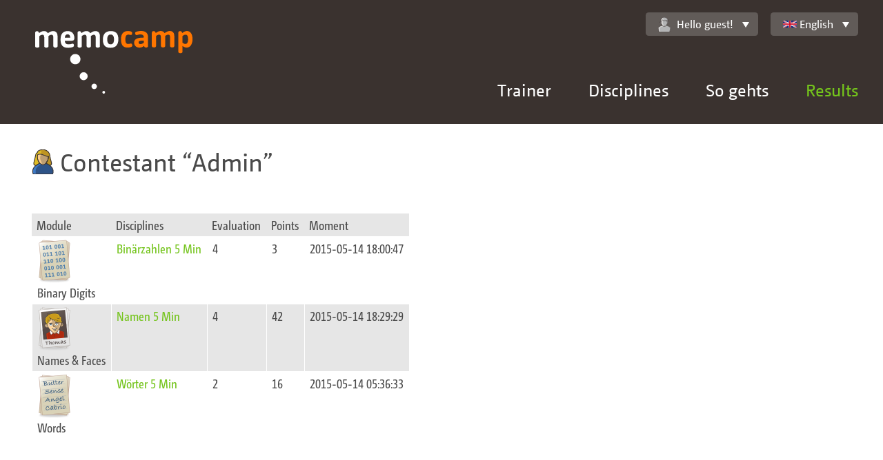

--- FILE ---
content_type: text/html;charset=UTF-8
request_url: https://memocamp.com/en/bestenliste/benutzer/6316-admin
body_size: 3777
content:
<!DOCTYPE html>
<html lang="en-GB">

<head>
	<meta charset="utf-8" />
	<meta http-equiv="X-UA-Compatible" content="IE=edge">
	<meta content="initial-scale=1, minimum-scale=1.0, maximum-scale=1.0, width=device-width" name="viewport">

	<meta name="robots" content="index, follow">
	<meta name="author" content="Michael Gloschewski">
	<meta name="copyright" content="Copyright 2009-2026 Michael Gloschewski">

	<meta name="description" content="Die persönlichen Bestleistungen vom Memocamp-Benutzer Admin">

	<link rel="canonical" href="https://memocamp.com/en/bestenliste/benutzer/6316-admin">

	<link rel="stylesheet" href="/templates/responsive/css/style.css">

	
	
	<title>Memocamp – Benutzer Admin</title>
</head>

<body >
	<div id="breakpoints"></div>
	<div id="output"></div>
	<header>
		<a class="Logo" href="/en" hreflang="en-GB" title="Startseite">
			<img src="/templates/responsive/img/memocamp-logo.svg" >
		</a>
		<a class="MenuLink" href="#">Menü</a>
		<div class="NavContainer">
			<nav class="NavMain" id="nav_main">
				<ul>
				<li class="HasSubnav"><a href="/en/trainer" hreflang="en-GB" title="Gedächtnistrainer Michael Gloschewski">Trainer</a><div class="SubnavBox"><a href="/en/trainer" hreflang="en-GB" title="Gedächtnistrainer Michael Gloschewski"><button type="button">Trainer Home</button></a><ul><li><a href="/en/trainer/vita" hreflang="en-GB">Vita Teil 1</a></li><li><a href="/en/trainer/vita2" hreflang="en-GB">Vita Teil 2</a></li><li><a href="/en/trainer/warum" hreflang="en-GB">Was Sie gewinnen</a></li><li><a href="/en/trainer/angebote" hreflang="en-GB">Was ich biete</a></li><li><a href="/en/trainer/termine" hreflang="en-GB">Termine</a></li></ul></div></li><li class="HasSubnav"><a href="/en/disziplinen" hreflang="en-GB" title="Alle Disziplinen">Disciplines</a><div class="SubnavBox"><a href="/en/disziplinen" hreflang="en-GB"><button type="button">Alle Disziplinen zeigen</button></a><ul><li><a href="/en/anleitung/zahlen-merken" hreflang="en-GB" title="Zahlen merken - so geht es">Numbers</a></li><li><a href="/en/anleitung/binaerzahlen-merken" hreflang="en-GB" title="Binärzahlen merken - so geht es">binary</a></li><li><a href="/en/anleitung/gesprochene-zahlen-merken" hreflang="en-GB" title="Gesprochen Zahlen merken - so geht es">Auditiv</a></li><li><a href="/en/anleitung/spielkarten-merken" hreflang="en-GB" title="Spielkarten merken - so geht es">Cards</a></li><li><a href="/en/anleitung/woerter-und-begriffe-merken" hreflang="en-GB" title="Wörter merken Begriffe merken - so geht es">Words</a></li></ul><ul><li><a href="/en/anleitung/bilder-merken" hreflang="en-GB" title="Bilder merken - so geht es">Pictures</a></li><li><a href="/en/anleitung/abstrakte-bilder-merken" hreflang="en-GB" title="Abstrakte Bilder merken - so geht es">Abstract Images</a></li><li><a href="/en/anleitung/namen-merken" hreflang="en-GB" title="Namensgedächtnis">Names</a></li><li><a href="/en/anleitung/daten-merken" hreflang="en-GB" title="Daten merken - so geht es">Historic Dates</a></li><li><a href="/en/anleitung/vokabeln-merken" hreflang="en-GB" title="Vokabeln merken - so geht es">Vocabulary</a></li></ul><ul><li><a href="/en/anleitung/schachpositionen-merken" hreflang="en-GB" title="Schachpositionen merken - so geht es">Memo Chess</a></li><li><a href="/en/anleitung/puzzle-merken" hreflang="en-GB" title="Puzzle merken - so geht es">Memo Puzzle</a></li><li><a href="/en/anleitung/zauberwuerfel-merken" hreflang="en-GB" title="Zauberwürfel merken - so geht es">Memo Cube</a></li><li><a href="/en/anleitung/adressen-merken" hreflang="en-GB" title="Adressen merken - so geht es">Data Rush</a></li><li><a href="/en/anleitung/passworte-merken" hreflang="en-GB" title="Passworte merken - so geht es">Memo Password</a></li><li><a href="/en/anleitung/zahlensturm" hreflang="en-GB" title="Zahlensturm - so geht es">Number Rush</a></li><li><a href="/en/anleitung/kartensturm" hreflang="en-GB" title="Kartensturm - so geht es">Card Rush</a></li></ul><ul><li><a href="/en/anleitung/kopfrechnen/addieren" hreflang="en-GB" title="Schnelles Addieren im Kopf - so geht es">Addition</a></li><li><a href="/en/anleitung/kopfrechnen/multiplizieren" hreflang="en-GB" title="Schnelles Multiplizieren im Kopf - so geht es">Multiplication</a></li><li><a href="/en/anleitung/kopfrechnen/wurzelziehen" hreflang="en-GB" title="Schnelles Wurzelziehen im Kopf - so geht es">Root</a></li><li><a href="/en/anleitung/wochentagsberechnung" hreflang="en-GB" title="Wochentagsberechnung im Kopf - so geht es">Calendar</a></li></ul></div></li><li class="HasSubnav"><a href="/en/anleitung" hreflang="en-GB" title="Willkommen">So gehts</a><div class="SubnavBox"><ul><li><a href="/en/anleitung" hreflang="en-GB" title="Willkommen">So geht es</a></li><li><a href="/en/anleitung/so-geht-es" hreflang="en-GB" title="So geht es">For newcomers</a></li><li><a href="/en/anleitung/geschichte-des-merkens" hreflang="en-GB" title="Geschichte des Merkens">Geschichte des Merkens</a></li><li><a href="/en/anleitung/gehirn" hreflang="en-GB" title="Unser Gehirn, ein faszinierendes Organ">Brain</a></li><li><a href="/en/anleitung/gedaechtnis" hreflang="en-GB" title="Das Gedächtnis">Memory</a></li><li><a href="/en/anleitung/ultrakurzzeitgedaechtnis" hreflang="en-GB" title="Das Ultrakurzzeitgedächtnis">Ultra short-term memory</a></li><li><a href="/en/anleitung/kurzzeitgedaechtnis" hreflang="en-GB" title="Das Kurzzeitgedächtnis">Short-term memory</a></li><li><a href="/en/anleitung/langzeitgedaechtnis" hreflang="en-GB" title="Das Langzeitgedächtnis">Long-term memory</a></li><li><a href="/en/anleitung/kunst-des-erinnerns" hreflang="en-GB" title="Die Kunst des Erinnerns">Kunst des Erinnerns</a></li></ul><ul><li><a href="/en/anleitung/routenmethode" hreflang="en-GB" title="Die Routenmethode">Die Routenmethode</a></li><li><a href="/en/anleitung/route-am-koerper" hreflang="en-GB" title="Route am Körper">Route am K&ouml;rper</a></li><li><a href="/en/anleitung/route-im-musterhaus" hreflang="en-GB" title="Routen Beispiel im Musterhaus">Routen Beispiel im Musterhaus</a></li><li><a href="/en/anleitung/zahlensystem-kleines-1x1" hreflang="en-GB" title="Zahlensystem kleines 1x1">Zahlensystem kleines 1x1</a></li><li><a href="/en/anleitung/zahlensystem-po" hreflang="en-GB" title="Zahlensystem Person Objekt">Zahlensystem Person Objekt</a></li><li><a href="/en/anleitung/majorsystem" hreflang="en-GB" title="Zahlensystem Majorsystem">Zahlensystem Majorsystem</a></li><li><a href="/en/anleitung/majorsystem-beispiel" hreflang="en-GB" title="Zahlensystem Majorsystem Beispielliste">Zahlensystem Majorsystem Beispielliste</a></li><li><a href="/en/anleitung/zahlensystem-pvo" hreflang="en-GB" title="Merksystem PVO - Person Verb Objekt">Merksystem Person-Verb-Objekt</a></li><li><a href="/en/anleitung/spielkarten-merken" hreflang="en-GB" title="Spielkarten merken - so geht es">Kartensystem</a></li></ul><ul><li><a href="/en/anleitung/registration" hreflang="en-GB" title="Registration">Registrieren</a></li><li><a href="/en/anleitung/routen-erstellen" hreflang="en-GB" title="Routen erstellen">Routen erstellen</a></li><li><a href="/en/anleitung/merksysteme-systeme" hreflang="en-GB" title="Merksysteme Systeme">Merksysteme</a></li><li><a href="/en/anleitung/grosse-merksysteme" hreflang="en-GB" title="große Merksysteme">Erweiterte Systeme</a></li><li><a href="/en/anleitung/statistik" hreflang="en-GB" title="Statistische Auswertung des Trainings">Statistics</a></li><li><a href="/en/anleitung/importieren" hreflang="en-GB" title="Merksystem Importieren">Importieren</a></li><li><a href="/en/anleitung/trailer" hreflang="en-GB" title="Memocamp Trailer für das World Memory Council">Video - Trailer WMC</a></li></ul></div></li><li class="HasSubnav"><a href="/en/weltrangliste" hreflang="en-GB" title="Übersicht über aktuelle Wettkämpfe" class="Current">Results</a><div class="SubnavBox"><ul><li><h3><a href="/en/weltrangliste" hreflang="en-GB" title="Übersicht über aktuelle Wettkämpfe">World Rankings</a></h3></li><li><a href="/en/weltrangliste/wettkaempfe" hreflang="en-GB" title="Alle Wettkampfserien">Contests</a></li><li><a href="/en/weltrangliste/disziplin/1-zahlen-5-min" hreflang="en-GB">Disciplines</a></li><li><a href="/en/weltrangliste/rekorde" hreflang="en-GB" title="Weltrekorde">Records</a></li><li><a href="/en/weltrangliste/gesamtrangliste/0-adults" hreflang="en-GB">Total</a></li><li><a href="/en/weltrangliste/sportler" hreflang="en-GB" title="Sportlerübersicht">Contestant</a></li><li><a href="/en/weltrangliste/laender" hreflang="en-GB" title="Länder in der Weltrangliste">Countries</a></li><li><a href="/en/weltrangliste/ruhmeshalle/2016" hreflang="en-GB">Hall of Fame</a></li><li><a href="/en/weltrangliste/grossmeister" hreflang="en-GB" title="Großmeister des Gedächtnissports">Grand Master</a></li></ul><ul><li><h3>Memocamp Highscore</h3></li><li><a href="/en/bestenliste/disziplin/1-numbers-5-min" hreflang="en-GB">Disciplines</a></li><li><a href="/en/bestenliste/monatlich/2025/12" hreflang="en-GB">Monthly Improvements</a></li><li><a href="/en/bestenliste/letzte-ergebnisse" hreflang="en-GB" title="Letzte Ergebnisse">Latest Results</a></li><li><a href="/en/wettkaempfe" hreflang="en-GB" title="Wettkämpfe im Memocamp">Contests</a></li></ul></div></li>				</ul>
			</nav>
			<div class="NavTop">
				<div class="UserWelcome" id="user_welcome">
					<a href="/en/mein-memocamp/einstellungen" hreflang="en-GB" title="Einstellungen"  class="Memocamp-Widget-DropDown"><img  alt="" src="/user_icons.svg#inactive" class="Memocamp-Widget-UserIcon">Hello guest!</a><ul><li><a class="imginside" href="/en/mitglieder/anmeldung">log in here</a></li></ul>				</div>
				<div class="LanguageSelector" id="language_selector">
					<a class="Memocamp-Widget-DropDown imginside" href="/en/bestenliste/benutzer/6316-admin"><div class="Memocamp-Widget-Flag Flag FlagGB"></div>English</a><ul><li><a class="imginside" href="/da/bestenliste/benutzer/6316-admin"><div class="Memocamp-Widget-Flag Flag FlagDK"></div>Dansk</a></li><li><a class="imginside" href="/de/bestenliste/benutzer/6316-admin"><div class="Memocamp-Widget-Flag Flag FlagDE"></div>Deutsch</a></li><li class="Selected"><a class="imginside" href="/en/bestenliste/benutzer/6316-admin"><div class="Memocamp-Widget-Flag Flag FlagGB"></div>English</a></li><li><a class="imginside" href="/es/bestenliste/benutzer/6316-admin"><div class="Memocamp-Widget-Flag Flag FlagES"></div>Español</a></li><li><a class="imginside" href="/fr/bestenliste/benutzer/6316-admin"><div class="Memocamp-Widget-Flag Flag FlagFR"></div>Français</a></li><li><a class="imginside" href="/it/bestenliste/benutzer/6316-admin"><div class="Memocamp-Widget-Flag Flag FlagIT"></div>Italiano</a></li><li><a class="imginside" href="/nb/bestenliste/benutzer/6316-admin"><div class="Memocamp-Widget-Flag Flag FlagNO"></div>Norsk (Bokmål)</a></li><li><a class="imginside" href="/nl/bestenliste/benutzer/6316-admin"><div class="Memocamp-Widget-Flag Flag FlagNL"></div>Nederlands</a></li><li><a class="imginside" href="/pl/bestenliste/benutzer/6316-admin"><div class="Memocamp-Widget-Flag Flag FlagPL"></div>Polski</a></li><li><a class="imginside" href="/sl/bestenliste/benutzer/6316-admin"><div class="Memocamp-Widget-Flag Flag FlagSI"></div>Slovenščina</a></li><li><a class="imginside" href="/sv/bestenliste/benutzer/6316-admin"><div class="Memocamp-Widget-Flag Flag FlagSE"></div>Svenska</a></li><li><a class="imginside" href="/en/uebersetzung">other languages</a></li></ul>				</div>
			</div>
		</div>
	</header>
		<main>
					<div class="Row">
				<div class="Col ">
					<h1 class="Memocamp-Widget-Title"><img alt="" src="/user_icons.svg#AF11" class="Memocamp-Widget-UserIcon">Contestant <q>Admin</q></h1>
				</div>
			</div>			<div class="Row">
				<div class="Col ">
					<table class="Memocamp-Widget-SmallTable"><thead><tr><th>Module</th><th>Disciplines</th><th>Evaluation</th><th>Points</th><th>Moment</th></tr></thead><tbody><tr><td rowspan="1" class="DisciplineIconCell"><img src="https://static.memocamp.com/discipline/disziplin_binary.png"></img><br/>Binary Digits</td><td><a href="/en/bestenliste/disziplin/5-binary-digits-5-min" hreflang="en-GB" title="Disziplin Binary Digits 5 min">Binärzahlen 5 Min</a></td><td>4</td><td>3</td><td>2015-05-14 18:00:47</td></tr><tr><td rowspan="1" class="DisciplineIconCell"><img src="https://static.memocamp.com/discipline/disziplin_names.png"></img><br/>Names & Faces</td><td><a href="/en/bestenliste/disziplin/13-names-5-min" hreflang="en-GB" title="Disziplin Names 5 min">Namen 5 Min</a></td><td>4</td><td>42</td><td>2015-05-14 18:29:29</td></tr><tr><td rowspan="1" class="DisciplineIconCell"><img src="https://static.memocamp.com/discipline/disziplin_words.png"></img><br/>Words</td><td><a href="/en/bestenliste/disziplin/16-words-5-min" hreflang="en-GB" title="Disziplin Words 5 min">Wörter 5 Min</a></td><td>2</td><td>16</td><td>2015-05-14 05:36:33</td></tr></tbody></table>
				</div>
			</div>	</main>
	<footer>
		<div class="FooterInside">
			<p>© 2009-2026 Michael Gloschewski | <a href="/en/seitenuebersicht" hreflang="en-GB" title="Übersicht aller Memocamp-Seiten">Site Info/Impressum</a> | <a href="/en/kontakt" hreflang="en-GB" title="Kontakt aufnehmen">Contact</a> | <a href="/en/impressum" hreflang="en-GB" title="Impressum">Imprint</a> | <a href="/en/datenschutz" hreflang="en-GB" title="Datenschutzerklärung">Datenschutz</a></p>		</div>
	</footer>

	
<script>
if (document.cookie.indexOf('NoGoogleAnalytics') < 0) {

(function(i,s,o,g,r,a,m){i['GoogleAnalyticsObject']=r;i[r]=i[r]||function(){
(i[r].q=i[r].q||[]).push(arguments)},i[r].l=1*new Date();a=s.createElement(o),
m=s.getElementsByTagName(o)[0];a.async=1;a.src=g;m.parentNode.insertBefore(a,m)
})(window,document,'script','//www.google-analytics.com/analytics.js','ga');

ga('create', 'UA-8069721-1', 'auto');
ga('set', 'anonymizeIp', true);
ga('send', 'pageview');

}

function disable_google_analytics() {
	document.cookie = 'NoGoogleAnalytics=true; expires=Fri, 31 Dec 9999 23:59:59 GMT';
	window.location.reload(false);
}
</script>

	<div id="Memocamp.Widget.Toolbar:6976a4ad1b94f" class="FX-Widget Memocamp-Widget-Toolbar Memocamp-TabMenu"></div>
	<script src="/lib/prototype.js"></script><script src="/lib/jquery/jquery.min.js"></script><script>jQuery.noConflict();</script><script src="/templates/responsive/js/init-header-shrink.js"></script><script src="/templates/responsive/js/init-nav.js"></script><script src="/templates/responsive/js/init-nav-top.js"></script><script src="/templates/responsive/js/init-table-col-title.js"></script><script src="/lib/FX/Widget.class.js"></script><script src="/lib/Memocamp/TabMenu.class.js"></script><script src="/lib/Memocamp/Widget/Toolbar.class.js"></script>
	</body>

</html>
